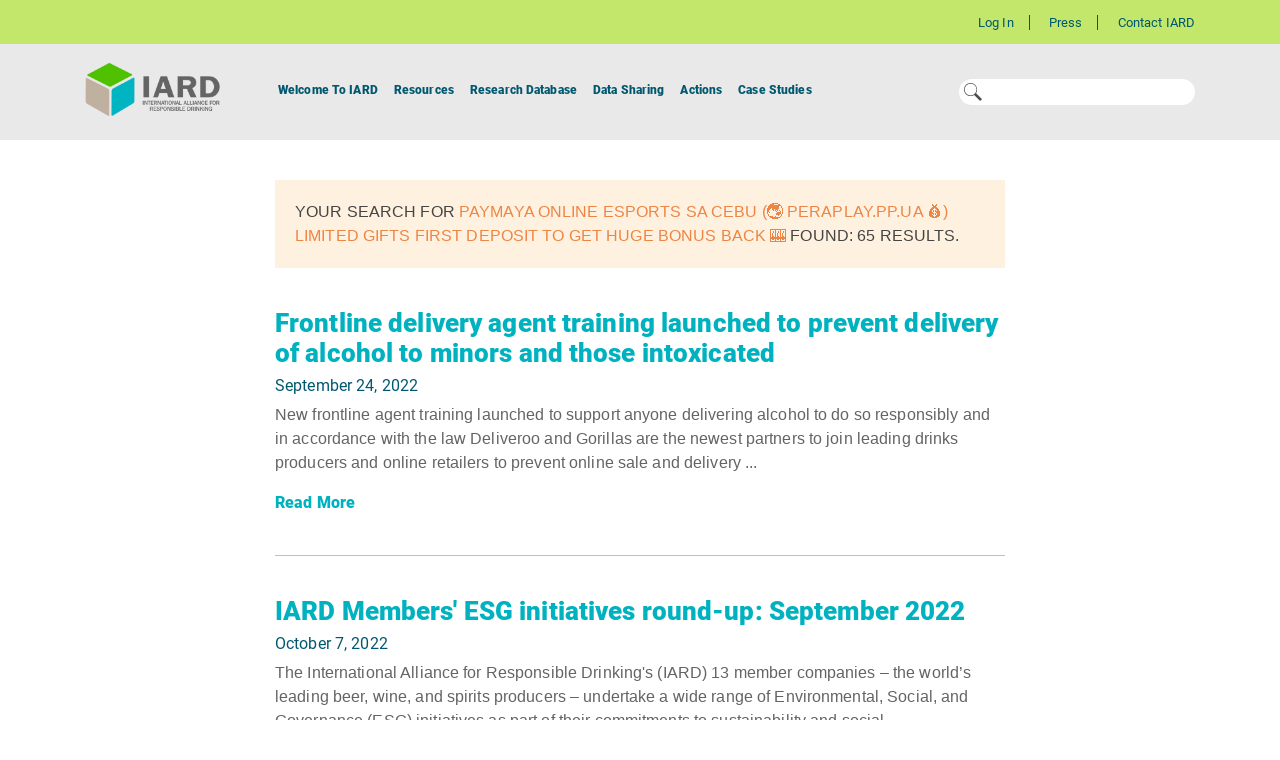

--- FILE ---
content_type: text/html; charset=utf-8
request_url: https://iardwebprod.azurewebsites.net/search?searchtext=Paymaya+Online+eSports+sa+Cebu+%28%F0%9F%8C%8F+peraplay.pp.ua+%F0%9F%92%B0%29+LIMITED+GIFTS+First+deposit+to+get+huge+bonus+back+%F0%9F%8E%B0
body_size: 7843
content:
<!DOCTYPE html>
<html lang="en">

<head>
    <!-- Google Tag Manager -->
    <script>
    (function (w, d, s, l, i) {
        w[l] = w[l] || []; w[l].push({
            'gtm.start':
                new Date().getTime(), event: 'gtm.js'
        }); var f = d.getElementsByTagName(s)[0],
            j = d.createElement(s), dl = l != 'dataLayer' ? '&l=' + l : ''; j.async = true; j.src =
                'https://www.googletagmanager.com/gtm.js?id=' + i + dl; f.parentNode.insertBefore(j, f);
        })(window, document, 'script', 'dataLayer', 'GTM-KBM2ZSR');</script>
    <!-- End Google Tag Manager -->


    <meta charset="utf-8" />
    <meta http-equiv="X-UA-Compatible" content="IE=edge" />
    <meta name="viewport" content="width=device-width, minimum-scale=1.0, maximum-scale=1.0, user-scalable=no" />
    <link rel="icon" href="/Assets/Images/Components/cropped-favicon-32x32.png" sizes="32x32" />
    
    <title>You Searched for paymaya online esports sa cebu (&#127759; peraplay.pp.ua &#128176;) limited gifts first deposit to get huge bonus back &#127920; - International Alliance for Responsible Drinking</title>
    <link rel="canonical" href="https://iardwebprod.azurewebsites.net/search?searchtext=Paymaya+Online+eSports+sa+Cebu+%28%F0%9F%8C%8F+peraplay.pp.ua+%F0%9F%92%B0%29+LIMITED+GIFTS+First+deposit+to+get+huge+bonus+back+%F0%9F%8E%B0" />
    <meta property="og:locale" content="en_US" />
    <meta property="og:type" content="website" />
    <meta property="og:title" content="You Searched for paymaya online esports sa cebu (&#127759; peraplay.pp.ua &#128176;) limited gifts first deposit to get huge bonus back &#127920; - International Alliance for Responsible Drinking" />
    <meta property="og:url" content="https://iardwebprod.azurewebsites.net/search?searchtext=Paymaya+Online+eSports+sa+Cebu+%28%F0%9F%8C%8F+peraplay.pp.ua+%F0%9F%92%B0%29+LIMITED+GIFTS+First+deposit+to+get+huge+bonus+back+%F0%9F%8E%B0" />
    <meta property="og:site_name" content="International Alliance for Responsible Drinking" />



    <!-- Google Analytics -->
    <script type="text/javascript">

    var user = '';
    var accountType = '';
    var ParentOrganization = '';

    (function(i,s,o,g,r,a,m){i['GoogleAnalyticsObject']=r;i[r]=i[r]||function(){
            (i[r].q=i[r].q||[]).push(arguments)},i[r].l=1*new Date();a=s.createElement(o),
            m=s.getElementsByTagName(o)[0];a.async=1;a.src=g;m.parentNode.insertBefore(a,m)
    })(window,document,'script','https://www.google-analytics.com/analytics.js','ga');

    ga('create', 'UA-135274195-4', 'auto');

    if (user != '') {

        var userId = user.toString();
        ga('set', 'userId', userId);

        if (accountType != '') {
            var accountTypeValue = accountType.toString();
            ga('set', 'dimension1', accountTypeValue);
        } else {
            ga('set', 'dimension1', '-');
        }

        if (ParentOrganization != '') {
            var parentOrganizationValue = ParentOrganization.toString();
            ga('set', 'dimension2', parentOrganizationValue);
        } else {
            ga('set', 'dimension2', '-');

        }

    }
    ga('send', 'pageview');
    </script>
    <!-- End Google Analytics -->

    <link href="/styles/font?v=fj2xOKwU3EjSGNEY3MGH3hsCPIV0QBgLAWw5D3Rp1-Y1" rel="stylesheet"/>

    <link href="/styles/site?v=UN6cZp7iOpj64XAhtntj5CdpmcXPrOfPNEpeTPhuDEs1" rel="stylesheet"/>

    
    <script src="/bundles/jquery?v=2u0aRenDpYxArEyILB59ETSCA2cfQkSMlxb6jbMBqf81"></script>

    <script type='text/javascript'>
        var appInsights = window.appInsights ||
            function(config) {
                function r(config) {
                    t[config] = function() {
                        var i = arguments;
                        t.queue.push(function() { t[config].apply(t, i) })
                    }
                }

                var t = { config: config }, u = document, e = window, o = 'script', s = u.createElement(o), i, f;
                for (s.src =
                        config.url || '//az416426.vo.msecnd.net/scripts/a/ai.0.js',
                    u.getElementsByTagName(o)[0].parentNode.appendChild(s), t.cookie = u.cookie, t.queue = [], i =
                        ['Event', 'Exception', 'Metric', 'PageView', 'Trace', 'Ajax'];
                    i.length;
                ) r('track' + i.pop());
                return r('setAuthenticatedUserContext'), r('clearAuthenticatedUserContext'),
                    config.disableExceptionTracking ||
                    (i = 'onerror', r('_' + i), f = e[i], e[i] = function(config, r, u, e, o) {
                        var s = f && f(config, r, u, e, o);
                        return s !== !0 && t['_' + i](config, r, u, e, o), s
                    }), t
            }({
                instrumentationKey:
                    "f9aaae30-0e9e-4e77-bfd5-d264174eca81"
            });

        window.appInsights = appInsights;
        appInsights.trackPageView();
    </script>

</head>
<body class="home page-template-default page page-id-36">

    

<div class="banner_container ">
    <div class="pre_header_nav  ">
        <div class="container">
            <div class="row">
                <div class="col-12">
                    <ul id="pre-header" class="menu">
                            <li id="menu-item-3470" class="menu-item menu-item-type-custom menu-item-object-custom menu-item-3470"><a href=/Login>Log In</a></li>
                                                    <li id="menu-item-3470" class="menu-item menu-item-type-custom menu-item-object-custom menu-item-3470"><a href=/press>Press</a></li>
                            <li id="menu-item-3470" class="menu-item menu-item-type-custom menu-item-object-custom menu-item-3470"><a href=/contact-us>Contact IARD</a></li>
                    </ul>
                </div>
            </div>
        </div>
    </div>
    <div class="navigation_wrapper">
        <div class="container navigation_container">
            <div class="row no-gutters">
                <div class="col-4 col-lg-2 order-2 order-lg-1">
                    <a class="navbar-brand" href="/">
                        <img class="d-none d-sm-block" src=/getattachment/bd1c1d32-8ead-4e3b-bc97-28b373679b39/logo.png width="135" alt="" />
                        <img class="d-sm-none" width="48" height="48" src=/getattachment/8da7e438-89ae-45d0-9b91-e4c31c3d3965/iard-cube-icon-1.png alt="" />

                    </a>
                </div>
                <div class="d-lg-none col-4 order-3">
                    <button class="navbar-toggler hamburger" type="button" data-toggle="collapse"
                            data-target="#navbar-content"
                            aria-controls="navbar-content" aria-expanded="false"
                            aria-label="Toggle Navigation">
                        <span class="icon-bar"></span>
                        <span class="icon-bar"></span>
                        <span class="icon-bar"></span>
                    </button>
                </div>
                <div class="col-12 col-lg-6 order-4 order-lg-2">
                    <nav class="navbar navbar-expand-lg">
                        <div class="collapse navbar-collapse" id="navbar-content">
                            <ul id="primary" class="navbar-nav">
                                    <li class="menu-item menu-item-type-post_type menu-item-object-page menu-item-has-children nav-item dropdown">
                                        <a href=/welcome-to-iard class="nav-link dropdown-toggle" id="navbar-dropdown-menu-link-3193" aria-haspopup="true" aria-expanded="false">Welcome To IARD</a>
                                        <div class="sub-menu dropdown-menu" aria-labelledby="navbar-dropdown-menu-link-3193">
                                                <a href=/welcome-to-iard/members-affiliations class="dropdown-item">Members</a>
                                                <a href=/welcome-to-iard/partnership-council class="dropdown-item">Partnership Council</a>
                                        </div>
                                    </li>
                                    <li class="menu-item menu-item-type-post_type menu-item-object-page menu-item-has-children nav-item dropdown">
                                        <a href=/science-resources class="nav-link dropdown-toggle" id="navbar-dropdown-menu-link-3193" aria-haspopup="true" aria-expanded="false">Resources</a>
                                        <div class="sub-menu dropdown-menu" aria-labelledby="navbar-dropdown-menu-link-3193">
                                                <a href=/science-resources/type/reviews class="dropdown-item">Reviews</a>
                                                <a href=/science-resources/type/toolkits class="dropdown-item">Toolkits</a>
                                                <a href=/science-resources/type/reports class="dropdown-item">Reports</a>
                                                <a href=/science-resources/type/policy-tables class="dropdown-item">Policy Tables</a>
                                        </div>
                                    </li>
                                    <li class="menu-item menu-item-type-post_type menu-item-object-page menu-item-has-children nav-item single-menu">
                                        <a href=/research-database class="nav-link dropdown-toggle" id="navbar-dropdown-menu-link-3193" aria-haspopup="true" aria-expanded="false">Research Database</a>
                                        <div class="sub-menu dropdown-menu" aria-labelledby="navbar-dropdown-menu-link-3193">
                                        </div>
                                    </li>
                                    <li class="menu-item menu-item-type-post_type menu-item-object-page menu-item-has-children nav-item dropdown">
                                        <a href=/Data-Sharing/Home-Page class="nav-link dropdown-toggle" id="navbar-dropdown-menu-link-3193" aria-haspopup="true" aria-expanded="false">Data Sharing</a>
                                        <div class="sub-menu dropdown-menu" aria-labelledby="navbar-dropdown-menu-link-3193">
                                                <a href=/Data-Sharing/Available-Data class="dropdown-item">Available Data</a>
                                                <a href=/Data-Sharing/Glossary class="dropdown-item">Glossary</a>
                                                <a href=/Data-Sharing/Available-Data/Methodology-documents class="dropdown-item">Methodologies</a>
                                                <a href=/Data-Sharing/Ways-of-Working class="dropdown-item">Ways of Working</a>
                                                <a href=/contact-us class="dropdown-item">Request Data</a>
                                        </div>
                                    </li>
                                    <li class="menu-item menu-item-type-post_type menu-item-object-page menu-item-has-children nav-item single-menu">
                                        <a href=/actions class="nav-link dropdown-toggle" id="navbar-dropdown-menu-link-3193" aria-haspopup="true" aria-expanded="false">Actions</a>
                                        <div class="sub-menu dropdown-menu" aria-labelledby="navbar-dropdown-menu-link-3193">
                                        </div>
                                    </li>
                                    <li class="menu-item menu-item-type-post_type menu-item-object-page menu-item-has-children nav-item single-menu">
                                        <a href=/case-studies class="nav-link dropdown-toggle" id="navbar-dropdown-menu-link-3193" aria-haspopup="true" aria-expanded="false">Case Studies</a>
                                        <div class="sub-menu dropdown-menu" aria-labelledby="navbar-dropdown-menu-link-3193">
                                        </div>
                                    </li>

                            </ul>
                        </div>
                    </nav>

                </div>
                    <div class="d-none d-lg-flex order-lg-2 col-lg-4 iard_search_wrapper" style="justify-content: flex-end;">
                        <div class="iard_search_inner">
                            <form role="search" method="get" id="searchform" class="searchform"
                                  action="/Search">
                                <img class="d-none d-sm-block" src=/getattachment/63f5082a-5e88-4cd2-805e-0bdb79968e5f/search-icon-1-.svg ;
                                     width="25"
                                     alt="International Alliance for Responsible Drinking" />

                                <input type="text" value="" name="searchText" id="searchText" maxlength="50" />
                            </form>
                        </div>
                    </div>

                    <div class="col-4 col-lg-2 col-lg-1 col-xl-2 order-1 order-lg-3">
                    </div>

            </div>
        </div>
    </div>
</div>

    
    <div class="page_wrapper">
        

<!-- Google Tag Manager (noscript) -->
<noscript>
    <iframe src="https://www.googletagmanager.com/ns.html?id=GTM-KBM2ZSR"
            height="0" width="0" style="display:none;visibility:hidden"></iframe>
</noscript>

<!-- End Google Tag Manager (noscript) -->


<div class="container search_wrapper">
    <div class="row justify-content-center">
        <div class="col-xs-12 col-md-8">

            <div class="search_info">
                Your search for <span>Paymaya Online eSports sa Cebu (&#127759; peraplay.pp.ua &#128176;) LIMITED GIFTS First deposit to get huge bonus back &#127920;</span> found: 65 results.
            </div>
                <div class="listing_item_wrapper">
                    <div class="listing_item_icon">
                    </div>
                    <h3><a href="/press/Delivery%20agent%20training">Frontline delivery agent training launched to prevent delivery of alcohol to minors and those intoxicated </a></h3>
                    <h4>September 24, 2022</h4>
                    <p>
                        New frontline agent training launched to support anyone delivering alcohol to do so responsibly and in accordance with the law Deliveroo and Gorillas are the newest partners to join leading drinks producers and online retailers to prevent online sale and delivery ...
                    </p>
                    <a href="/press/Delivery%20agent%20training">Read More</a>
                </div>
                <div class="listing_item_wrapper">
                    <div class="listing_item_icon">
                    </div>
                    <h3><a href="/press/ESG092022">IARD Members&#39; ESG initiatives round-up: September 2022</a></h3>
                    <h4>October 7, 2022</h4>
                    <p>
                        The International Alliance for Responsible Drinking&#39;s (IARD) 13 member companies – the world’s leading beer, wine, and spirits producers – undertake a wide range of Environmental, Social, and Governance (ESG) initiatives as part of their commitments to sustainability and social ...
                    </p>
                    <a href="/press/ESG092022">Read More</a>
                </div>
                <div class="listing_item_wrapper">
                    <div class="listing_item_icon">
                    </div>
                    <h3><a href="/Contact-IARD">Contact IARD</a></h3>
                    <h4>October 17, 2018</h4>
                    <p>
                        
                    </p>
                    <a href="/Contact-IARD">Read More</a>
                </div>
                <div class="listing_item_wrapper">
                    <div class="listing_item_icon">
                    </div>
                    <h3><a href="/press/e-commerce%20standards">Global standards launched for online sale and delivery of alcohol as e-commerce booms during pandemic (May 2021) </a></h3>
                    <h4>May 24, 2021</h4>
                    <p>
                        New data from Euromonitor International* sees e-commerce grow by 33% globally, while total volume of alcohol sales fell by 6% year on year in 2020 New global standards enhance safeguards to prevent online alcohol sale and delivery to those underage or ...
                    </p>
                    <a href="/press/e-commerce%20standards">Read More</a>
                </div>
                <div class="listing_item_wrapper">
                    <div class="listing_item_icon">
                    </div>
                    <h3><a href="/press/2024%20DGPs%20results">Leading beer, wine, and spirits producers set new standards in responsible digital marketing</a></h3>
                    <h4>November 20, 2024</h4>
                    <p>
                        Global effort to embed five Digital Guiding Principles (DG Ps) across thousands of brands on platforms including You Tube, Instagram, and X Producers use cutting-edge technology and collaborate with digital platforms to help ensure marketing reaches only those over the legal purchase age ...
                    </p>
                    <a href="/press/2024%20DGPs%20results">Read More</a>
                </div>
                <div class="listing_item_wrapper">
                    <div class="listing_item_icon">
                    </div>
                    <h3><a href="/press/ESG-Nov-2022">IARD Members&#39; ESG initiatives round-up: November 2022</a></h3>
                    <h4>December 16, 2022</h4>
                    <p>
                        The International Alliance for Responsible Drinking&#39;s (IARD) member companies – the world’s leading beer, wine, and spirits producers – undertake a wide range of Environmental, Social, and Governance (ESG) initiatives as part of their commitments to sustainability and social responsibility. ...
                    </p>
                    <a href="/press/ESG-Nov-2022">Read More</a>
                </div>
                <div class="listing_item_wrapper">
                    <div class="listing_item_icon">
                    </div>
                    <h3><a href="/actions/partnership-digital-platforms">Partnering with digital platforms for age assurance</a></h3>
                    <h4>May 5, 2021</h4>
                    <p>
                        Since 2018, IARD has been working in partnership with digital platforms to enhance responsibility standards for alcohol-related marketing online in support of UN goals to reduce harmful drinking. This pioneering partnership aims to build confidence in age-assurance systems online and ...
                    </p>
                    <a href="/actions/partnership-digital-platforms">Read More</a>
                </div>
                <div class="listing_item_wrapper">
                    <div class="listing_item_icon">
                    </div>
                    <h3><a href="/press/Consumer%20Information">The world’s most iconic beer, wine, and spirits brands to introduce new consumer information on labels (May 2021)</a></h3>
                    <h4>May 25, 2021</h4>
                    <p>
                        The CEO Chair and Vice Chair of IARD, together with IARD’s CEO, wrote to Dr. Tedros, Director-General of the World Health Organization, to outline this initiative. In the letter they stated: In response to the 2018 United Nations Political Declaration ...
                    </p>
                    <a href="/press/Consumer%20Information">Read More</a>
                </div>
                <div class="listing_item_wrapper">
                    <div class="listing_item_icon">
                    </div>
                    <h3><a href="/actions/consumer-information">Improving consumer information on labels</a></h3>
                    <h4>May 5, 2021</h4>
                    <p>
                        The CEO Chair and Vice-Chair of IARD and IARD CEO outlined the detail of this initiative in a letter to Dr. Tedros,Director General of the World Health Organization in May 2021. In the letter they state: In response to the ...
                    </p>
                    <a href="/actions/consumer-information">Read More</a>
                </div>
                <div class="listing_item_wrapper">
                    <div class="listing_item_icon">
                    </div>
                    <h3><a href="/science-resources/detail/Digital-Guiding-Principles-Self-Regulation-of-Mark">Digital Guiding Principles: Self-Regulation of Marketing Communications for Beverage Alcohol</a></h3>
                    <h4>September 30, 2014</h4>
                    <p>
                        Launched in September 2014, these Digital Guiding Principles were the first ever set of global guidelines for beverage alcohol producers to require the content of any online marketing and social media use to meet the same high standards that apply ...
                    </p>
                    <a href="/science-resources/detail/Digital-Guiding-Principles-Self-Regulation-of-Mark">Read More</a>
                </div>

                <div class="pagination_wrapper">

                    <div class="pagination-container"><ul class="pagination"><li class="active"><a>1</a></li><li><a href="/search?searchText=Paymaya%20Online%20eSports%20sa%20Cebu%20%28%F0%9F%8C%8F%20peraplay.pp.ua%20%F0%9F%92%B0%29%20LIMITED%20GIFTS%20First%20deposit%20to%20get%20huge%20bonus%20back%20%F0%9F%8E%B0&amp;page=2">2</a></li><li><a href="/search?searchText=Paymaya%20Online%20eSports%20sa%20Cebu%20%28%F0%9F%8C%8F%20peraplay.pp.ua%20%F0%9F%92%B0%29%20LIMITED%20GIFTS%20First%20deposit%20to%20get%20huge%20bonus%20back%20%F0%9F%8E%B0&amp;page=3">3</a></li><li class="PagedList-skipToNext"><a href="/search?searchText=Paymaya%20Online%20eSports%20sa%20Cebu%20%28%F0%9F%8C%8F%20peraplay.pp.ua%20%F0%9F%92%B0%29%20LIMITED%20GIFTS%20First%20deposit%20to%20get%20huge%20bonus%20back%20%F0%9F%8E%B0&amp;page=2" rel="next">></a></li><li class="PagedList-skipToLast"><a href="/search?searchText=Paymaya%20Online%20eSports%20sa%20Cebu%20%28%F0%9F%8C%8F%20peraplay.pp.ua%20%F0%9F%92%B0%29%20LIMITED%20GIFTS%20First%20deposit%20to%20get%20huge%20bonus%20back%20%F0%9F%8E%B0&amp;page=7">»»</a></li></ul></div>
                </div>
        </div>
    </div>
</div>
    </div>

    <div class="footer_wrapper iard-custom-footer">
        <div class="container">
    <div class="row">
        <div class="col-12 col-md-9">
            <div class="footer_copyright">
                    <img src=/getattachment/75797f1f-2a23-49e1-8b1a-f795a23cab41/logo_footer.png width="120"
                         alt="International Alliance for Responsible Drinking" />
                
                <br />
                <p><p>&copy; 2025&nbsp;International Alliance for Responsible Drinking<br />
IARD&rsquo;s members and the members of its Partnership Council are a diverse group of organizations with a variety of viewpoints. They might not necessarily agree on all or any subjects. Any statements, findings, interpretations, and conclusions expressed on this website do not reflect the policies or views of all IARD members or the organizations they represent, unless explicitly stated. However, all members agree on and support IARD&rsquo;s mission of reducing the harmful use of alcohol.<br />
The resources on this website are not intended as health advice to individuals about their drinking. People with specific questions about their drinking are encouraged to consult a healthcare professional. Together, they can determine what is best for that individual, based on individual risk factors, including family history, genetics, and lifestyle. For some people, the better choice may be to not drink at all.</p>
</p>
            </div>
        </div>
        <div class="col-12 col-md-3" >
            <div class="footer_menus_wrapper">
                <div class="footer_social_menu">
                    <ul>
                            <li>
                                <a href=https://www.linkedin.com/company/international-alliance-for-responsible-drinking/ target="_blank">
                                    <img src=/getattachment/c25271af-ad93-4850-a38a-3a466e387822/linkedin-icon.svg alt="IARD LinkedIn" />
                                </a>
                            </li>
                    </ul>
                </div>
                <div class="footer_menu">
                    <ul id="footer-menu" class="menu">
                            <li id="menu-item-3240" class="menu-item menu-item-type-post_type menu-item-object-page menu-item-3240"><a href=/contact-us>For media enquiries contact: iardmedia@edelman.com | </a></li>
                            <li id="menu-item-3240" class="menu-item menu-item-type-post_type menu-item-object-page menu-item-3240"><a href=/privacy-policy>Privacy Policy | </a></li>
                            <li id="menu-item-3240" class="menu-item menu-item-type-post_type menu-item-object-page menu-item-3240"><a href=/principles>IARD Principles | </a></li>
                    </ul>
                </div>
            </div>
            <div class="clearfix"></div>
        </div>
    </div>
</div>

    </div>



    <script src="/bundles/popper?v=bCHYXEXV35jnisM7MOUROZQ_fE652BvKN4U_bmowUMk1"></script>

    <script src="/bundles/bootstrap?v=ir0mDkNAz_k4z2mgliXblsRoAsfq9-vb5ooZ6PIuRNk1"></script>

    <script src="/bundles/custom?v=L_Unwu1nz30rjeJ4HG4OQOmUGG9G-EPalD_M6jPRm5k1"></script>

    
</body>
</html>
